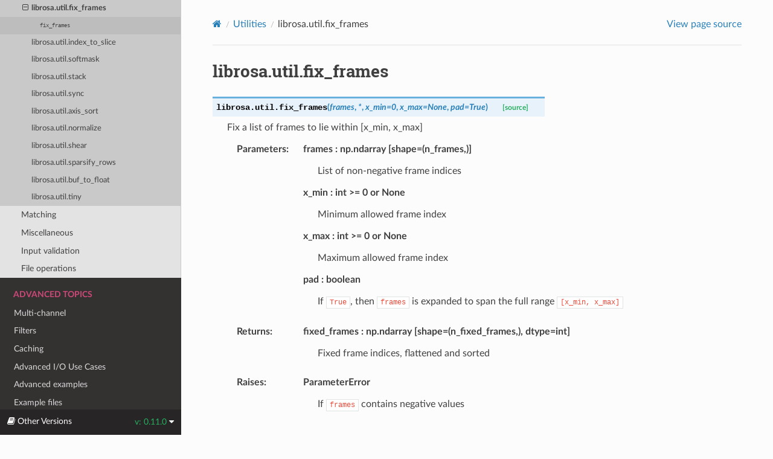

--- FILE ---
content_type: text/html; charset=utf-8
request_url: https://librosa.org/doc/latest/generated/librosa.util.fix_frames.html
body_size: 3745
content:


<!DOCTYPE html>
<html class="writer-html5" lang="en">
<head>
  <meta charset="utf-8" /><meta name="viewport" content="width=device-width, initial-scale=1" />

    <!-- Google tag (gtag.js) -->
    <script async src="https://www.googletagmanager.com/gtag/js?id=UA-171031946-1"></script>
    <script>
        window.dataLayer = window.dataLayer || [];
        function gtag(){dataLayer.push(arguments);}
        gtag('js', new Date());
        gtag('config', 'UA-171031946-1');
    </script>
    
  <meta name="viewport" content="width=device-width, initial-scale=1.0" />
  <title>librosa.util.fix_frames &mdash; librosa 0.11.0 documentation</title>
      <link rel="stylesheet" type="text/css" href="../_static/pygments.css?v=fa44fd50" />
      <link rel="stylesheet" type="text/css" href="../_static/css/theme.css?v=e59714d7" />
      <link rel="stylesheet" type="text/css" href="../_static/copybutton.css?v=76b2166b" />
      <link rel="stylesheet" type="text/css" href="../_static/plot_directive.css" />
      <link rel="stylesheet" type="text/css" href="../_static/sg_gallery.css?v=d2d258e8" />
      <link rel="stylesheet" type="text/css" href="../_static/sg_gallery-binder.css?v=f4aeca0c" />
      <link rel="stylesheet" type="text/css" href="../_static/sg_gallery-dataframe.css?v=2082cf3c" />
      <link rel="stylesheet" type="text/css" href="../_static/sg_gallery-rendered-html.css?v=1277b6f3" />
      <link rel="stylesheet" type="text/css" href="../_static/css/custom.css?v=5e94ddc7" />

  
      <script src="../_static/jquery.js?v=5d32c60e"></script>
      <script src="../_static/_sphinx_javascript_frameworks_compat.js?v=2cd50e6c"></script>
      <script data-url_root="../" id="documentation_options" src="../_static/documentation_options.js?v=8b96dc6e"></script>
      <script src="../_static/doctools.js?v=888ff710"></script>
      <script src="../_static/sphinx_highlight.js?v=4825356b"></script>
      <script src="../_static/clipboard.min.js?v=a7894cd8"></script>
      <script src="../_static/copybutton.js?v=35a8b989"></script>
    <script src="../_static/js/theme.js"></script>
    <link rel="index" title="Index" href="../genindex.html" />
    <link rel="search" title="Search" href="../search.html" />
    <link rel="next" title="librosa.util.index_to_slice" href="librosa.util.index_to_slice.html" />
    <link rel="prev" title="librosa.util.fix_length" href="librosa.util.fix_length.html" /> 
</head>

<body class="wy-body-for-nav"> 
  <div class="wy-grid-for-nav">
    <nav data-toggle="wy-nav-shift" class="wy-nav-side">
      <div class="wy-side-scroll">
        <div class="wy-side-nav-search"  style="background: white" >

          
          
          <a href="../index.html">
            
              <img src="../_static/librosa_logo_text.svg" class="logo" alt="Logo"/>
          </a>
<div role="search">
  <form id="rtd-search-form" class="wy-form" action="../search.html" method="get">
    <input type="text" name="q" placeholder="Search docs" aria-label="Search docs" />
    <input type="hidden" name="check_keywords" value="yes" />
    <input type="hidden" name="area" value="default" />
  </form>
</div>
        </div><div class="wy-menu wy-menu-vertical" data-spy="affix" role="navigation" aria-label="Navigation menu">
              <p class="caption" role="heading"><span class="caption-text">Getting started</span></p>
<ul>
<li class="toctree-l1"><a class="reference internal" href="../install.html">Installation instructions</a></li>
<li class="toctree-l1"><a class="reference internal" href="../tutorial.html">Tutorial</a></li>
<li class="toctree-l1"><a class="reference internal" href="../troubleshooting.html">Troubleshooting</a></li>
</ul>
<p class="caption" role="heading"><span class="caption-text">API documentation</span></p>
<ul class="current">
<li class="toctree-l1"><a class="reference internal" href="../core.html">Core IO and DSP</a></li>
<li class="toctree-l1"><a class="reference internal" href="../display.html">Display</a></li>
<li class="toctree-l1"><a class="reference internal" href="../feature.html">Feature extraction</a></li>
<li class="toctree-l1"><a class="reference internal" href="../onset.html">Onset detection</a></li>
<li class="toctree-l1"><a class="reference internal" href="../beat.html">Beat and tempo</a></li>
<li class="toctree-l1"><a class="reference internal" href="../decompose.html">Spectrogram decomposition</a></li>
<li class="toctree-l1"><a class="reference internal" href="../effects.html">Effects</a></li>
<li class="toctree-l1"><a class="reference internal" href="../segment.html">Temporal segmentation</a></li>
<li class="toctree-l1"><a class="reference internal" href="../sequence.html">Sequential modeling</a></li>
<li class="toctree-l1 current"><a class="reference internal" href="../util.html">Utilities</a><ul class="current">
<li class="toctree-l2 current"><a class="reference internal" href="../util.html#array-operations">Array operations</a><ul class="current">
<li class="toctree-l3"><a class="reference internal" href="librosa.util.frame.html">librosa.util.frame</a></li>
<li class="toctree-l3"><a class="reference internal" href="librosa.util.pad_center.html">librosa.util.pad_center</a></li>
<li class="toctree-l3"><a class="reference internal" href="librosa.util.expand_to.html">librosa.util.expand_to</a></li>
<li class="toctree-l3"><a class="reference internal" href="librosa.util.fix_length.html">librosa.util.fix_length</a></li>
<li class="toctree-l3 current"><a class="current reference internal" href="#">librosa.util.fix_frames</a><ul>
<li class="toctree-l4"><a class="reference internal" href="#librosa.util.fix_frames"><code class="docutils literal notranslate"><span class="pre">fix_frames</span></code></a></li>
</ul>
</li>
<li class="toctree-l3"><a class="reference internal" href="librosa.util.index_to_slice.html">librosa.util.index_to_slice</a></li>
<li class="toctree-l3"><a class="reference internal" href="librosa.util.softmask.html">librosa.util.softmask</a></li>
<li class="toctree-l3"><a class="reference internal" href="librosa.util.stack.html">librosa.util.stack</a></li>
<li class="toctree-l3"><a class="reference internal" href="librosa.util.sync.html">librosa.util.sync</a></li>
<li class="toctree-l3"><a class="reference internal" href="librosa.util.axis_sort.html">librosa.util.axis_sort</a></li>
<li class="toctree-l3"><a class="reference internal" href="librosa.util.normalize.html">librosa.util.normalize</a></li>
<li class="toctree-l3"><a class="reference internal" href="librosa.util.shear.html">librosa.util.shear</a></li>
<li class="toctree-l3"><a class="reference internal" href="librosa.util.sparsify_rows.html">librosa.util.sparsify_rows</a></li>
<li class="toctree-l3"><a class="reference internal" href="librosa.util.buf_to_float.html">librosa.util.buf_to_float</a></li>
<li class="toctree-l3"><a class="reference internal" href="librosa.util.tiny.html">librosa.util.tiny</a></li>
</ul>
</li>
<li class="toctree-l2"><a class="reference internal" href="../util.html#matching">Matching</a></li>
<li class="toctree-l2"><a class="reference internal" href="../util.html#miscellaneous">Miscellaneous</a></li>
<li class="toctree-l2"><a class="reference internal" href="../util.html#input-validation">Input validation</a></li>
<li class="toctree-l2"><a class="reference internal" href="../util.html#file-operations">File operations</a></li>
</ul>
</li>
</ul>
<p class="caption" role="heading"><span class="caption-text">Advanced topics</span></p>
<ul>
<li class="toctree-l1"><a class="reference internal" href="../multichannel.html">Multi-channel</a></li>
<li class="toctree-l1"><a class="reference internal" href="../filters.html">Filters</a></li>
<li class="toctree-l1"><a class="reference internal" href="../cache.html">Caching</a></li>
<li class="toctree-l1"><a class="reference internal" href="../ioformats.html">Advanced I/O Use Cases</a></li>
<li class="toctree-l1"><a class="reference internal" href="../advanced.html">Advanced examples</a></li>
<li class="toctree-l1"><a class="reference internal" href="../recordings.html">Example files</a></li>
</ul>
<p class="caption" role="heading"><span class="caption-text">Reference</span></p>
<ul>
<li class="toctree-l1"><a class="reference internal" href="../changelog.html">Changelog</a></li>
<li class="toctree-l1"><a class="reference internal" href="../genindex.html">Index</a></li>
<li class="toctree-l1"><a class="reference internal" href="../glossary.html">Glossary</a></li>
</ul>

        </div>
      </div>
    </nav>

    <section data-toggle="wy-nav-shift" class="wy-nav-content-wrap"><nav class="wy-nav-top" aria-label="Mobile navigation menu"  style="background: white" >
          <i data-toggle="wy-nav-top" class="fa fa-bars"></i>
          <a href="../index.html">librosa</a>
      </nav>

      <div class="wy-nav-content">
        <div class="rst-content">
          <div role="navigation" aria-label="Page navigation">
  <ul class="wy-breadcrumbs">
      <li><a href="../index.html" class="icon icon-home" aria-label="Home"></a></li>
          <li class="breadcrumb-item"><a href="../util.html">Utilities</a></li>
      <li class="breadcrumb-item active">librosa.util.fix_frames</li>
      <li class="wy-breadcrumbs-aside">
            <a href="../_sources/generated/librosa.util.fix_frames.rst.txt" rel="nofollow"> View page source</a>
      </li>
  </ul>
  <hr/>
</div>
          <div role="main" class="document" itemscope="itemscope" itemtype="http://schema.org/Article">
           <div itemprop="articleBody">
             


  <section id="librosa-util-fix-frames">
<h1>librosa.util.fix_frames<a class="headerlink" href="#librosa-util-fix-frames" title="Permalink to this heading"></a></h1>
<dl class="py function">
<dt class="sig sig-object py" id="librosa.util.fix_frames">
<span class="sig-prename descclassname"><span class="pre">librosa.util.</span></span><span class="sig-name descname"><span class="pre">fix_frames</span></span><span class="sig-paren">(</span><em class="sig-param"><span class="n"><span class="pre">frames</span></span></em>, <em class="sig-param"><span class="o"><span class="pre">*</span></span></em>, <em class="sig-param"><span class="n"><span class="pre">x_min</span></span><span class="o"><span class="pre">=</span></span><span class="default_value"><span class="pre">0</span></span></em>, <em class="sig-param"><span class="n"><span class="pre">x_max</span></span><span class="o"><span class="pre">=</span></span><span class="default_value"><span class="pre">None</span></span></em>, <em class="sig-param"><span class="n"><span class="pre">pad</span></span><span class="o"><span class="pre">=</span></span><span class="default_value"><span class="pre">True</span></span></em><span class="sig-paren">)</span><a class="reference internal" href="../_modules/librosa/util/utils.html#fix_frames"><span class="viewcode-link"><span class="pre">[source]</span></span></a><a class="headerlink" href="#librosa.util.fix_frames" title="Permalink to this definition"></a></dt>
<dd><p>Fix a list of frames to lie within [x_min, x_max]</p>
<dl class="field-list simple">
<dt class="field-odd">Parameters<span class="colon">:</span></dt>
<dd class="field-odd"><dl class="simple">
<dt><strong>frames</strong><span class="classifier">np.ndarray [shape=(n_frames,)]</span></dt><dd><p>List of non-negative frame indices</p>
</dd>
<dt><strong>x_min</strong><span class="classifier">int &gt;= 0 or None</span></dt><dd><p>Minimum allowed frame index</p>
</dd>
<dt><strong>x_max</strong><span class="classifier">int &gt;= 0 or None</span></dt><dd><p>Maximum allowed frame index</p>
</dd>
<dt><strong>pad</strong><span class="classifier">boolean</span></dt><dd><p>If <code class="docutils literal notranslate"><span class="pre">True</span></code>, then <code class="docutils literal notranslate"><span class="pre">frames</span></code> is expanded to span the full range
<code class="docutils literal notranslate"><span class="pre">[x_min,</span> <span class="pre">x_max]</span></code></p>
</dd>
</dl>
</dd>
<dt class="field-even">Returns<span class="colon">:</span></dt>
<dd class="field-even"><dl class="simple">
<dt><strong>fixed_frames</strong><span class="classifier">np.ndarray [shape=(n_fixed_frames,), dtype=int]</span></dt><dd><p>Fixed frame indices, flattened and sorted</p>
</dd>
</dl>
</dd>
<dt class="field-odd">Raises<span class="colon">:</span></dt>
<dd class="field-odd"><dl class="simple">
<dt>ParameterError</dt><dd><p>If <code class="docutils literal notranslate"><span class="pre">frames</span></code> contains negative values</p>
</dd>
</dl>
</dd>
</dl>
<p class="rubric">Examples</p>
<div class="doctest highlight-default notranslate"><div class="highlight"><pre><span></span><span class="gp">&gt;&gt;&gt; </span><span class="c1"># Generate a list of frame indices</span>
<span class="gp">&gt;&gt;&gt; </span><span class="n">frames</span> <span class="o">=</span> <span class="n">np</span><span class="o">.</span><span class="n">arange</span><span class="p">(</span><span class="mi">0</span><span class="p">,</span> <span class="mf">1000.0</span><span class="p">,</span> <span class="mi">50</span><span class="p">)</span>
<span class="gp">&gt;&gt;&gt; </span><span class="n">frames</span>
<span class="go">array([   0.,   50.,  100.,  150.,  200.,  250.,  300.,  350.,</span>
<span class="go">        400.,  450.,  500.,  550.,  600.,  650.,  700.,  750.,</span>
<span class="go">        800.,  850.,  900.,  950.])</span>
<span class="gp">&gt;&gt;&gt; </span><span class="c1"># Clip to span at most 250</span>
<span class="gp">&gt;&gt;&gt; </span><span class="n">librosa</span><span class="o">.</span><span class="n">util</span><span class="o">.</span><span class="n">fix_frames</span><span class="p">(</span><span class="n">frames</span><span class="p">,</span> <span class="n">x_max</span><span class="o">=</span><span class="mi">250</span><span class="p">)</span>
<span class="go">array([  0,  50, 100, 150, 200, 250])</span>
<span class="gp">&gt;&gt;&gt; </span><span class="c1"># Or pad to span up to 2500</span>
<span class="gp">&gt;&gt;&gt; </span><span class="n">librosa</span><span class="o">.</span><span class="n">util</span><span class="o">.</span><span class="n">fix_frames</span><span class="p">(</span><span class="n">frames</span><span class="p">,</span> <span class="n">x_max</span><span class="o">=</span><span class="mi">2500</span><span class="p">)</span>
<span class="go">array([   0,   50,  100,  150,  200,  250,  300,  350,  400,</span>
<span class="go">        450,  500,  550,  600,  650,  700,  750,  800,  850,</span>
<span class="go">        900,  950, 2500])</span>
<span class="gp">&gt;&gt;&gt; </span><span class="n">librosa</span><span class="o">.</span><span class="n">util</span><span class="o">.</span><span class="n">fix_frames</span><span class="p">(</span><span class="n">frames</span><span class="p">,</span> <span class="n">x_max</span><span class="o">=</span><span class="mi">2500</span><span class="p">,</span> <span class="n">pad</span><span class="o">=</span><span class="kc">False</span><span class="p">)</span>
<span class="go">array([  0,  50, 100, 150, 200, 250, 300, 350, 400, 450, 500,</span>
<span class="go">       550, 600, 650, 700, 750, 800, 850, 900, 950])</span>
</pre></div>
</div>
<div class="doctest highlight-default notranslate"><div class="highlight"><pre><span></span><span class="gp">&gt;&gt;&gt; </span><span class="c1"># Or starting away from zero</span>
<span class="gp">&gt;&gt;&gt; </span><span class="n">frames</span> <span class="o">=</span> <span class="n">np</span><span class="o">.</span><span class="n">arange</span><span class="p">(</span><span class="mi">200</span><span class="p">,</span> <span class="mi">500</span><span class="p">,</span> <span class="mi">33</span><span class="p">)</span>
<span class="gp">&gt;&gt;&gt; </span><span class="n">frames</span>
<span class="go">array([200, 233, 266, 299, 332, 365, 398, 431, 464, 497])</span>
<span class="gp">&gt;&gt;&gt; </span><span class="n">librosa</span><span class="o">.</span><span class="n">util</span><span class="o">.</span><span class="n">fix_frames</span><span class="p">(</span><span class="n">frames</span><span class="p">)</span>
<span class="go">array([  0, 200, 233, 266, 299, 332, 365, 398, 431, 464, 497])</span>
<span class="gp">&gt;&gt;&gt; </span><span class="n">librosa</span><span class="o">.</span><span class="n">util</span><span class="o">.</span><span class="n">fix_frames</span><span class="p">(</span><span class="n">frames</span><span class="p">,</span> <span class="n">x_max</span><span class="o">=</span><span class="mi">500</span><span class="p">)</span>
<span class="go">array([  0, 200, 233, 266, 299, 332, 365, 398, 431, 464, 497,</span>
<span class="go">       500])</span>
</pre></div>
</div>
</dd></dl>

</section>



           </div>
          </div>
          <footer><div class="rst-footer-buttons" role="navigation" aria-label="Footer">
        <a href="librosa.util.fix_length.html" class="btn btn-neutral float-left" title="librosa.util.fix_length" accesskey="p" rel="prev"><span class="fa fa-arrow-circle-left" aria-hidden="true"></span> Previous</a>
        <a href="librosa.util.index_to_slice.html" class="btn btn-neutral float-right" title="librosa.util.index_to_slice" accesskey="n" rel="next">Next <span class="fa fa-arrow-circle-right" aria-hidden="true"></span></a>
    </div>

  <hr/>

  <div role="contentinfo">
    <p>&#169; Copyright 2013--2025, librosa development team.</p>
  </div>

  Built with <a href="https://www.sphinx-doc.org/">Sphinx</a> using a
    <a href="https://github.com/readthedocs/sphinx_rtd_theme">theme</a>
    provided by <a href="https://readthedocs.org">Read the Docs</a>.
   

</footer>
        </div>
      </div>
    </section>
  </div>
  

<div class="rst-versions" data-toggle="rst-versions" role="note" aria-label="versions">
  <span class="rst-current-version" data-toggle="rst-current-version">
    <span class="fa fa-book"> Other Versions</span>
    v: 0.11.0
    <span class="fa fa-caret-down"></span>
  </span>
  <div class="rst-other-versions">
    <dl>
      <dt>Releases</dt>
      <dd><a href="../../0.10.2/index.html">0.10.2</a></dd>
      <dd><a href="librosa.util.fix_frames.html">0.11.0</a></dd>
      <dd><a href="../../0.9.2/index.html">0.9.2</a></dd>
    </dl>
    <dl>
      <dt>Development versions</dt>
      <dd><a href="../../main/index.html">main</a></dd>
    </dl>
  </div>
</div><script>
      jQuery(function () {
          SphinxRtdTheme.Navigation.enable(true);
      });
  </script> 

</body>
</html>